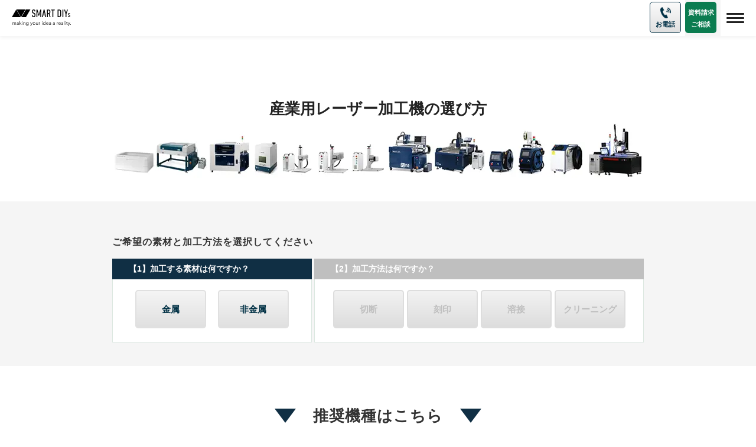

--- FILE ---
content_type: text/html
request_url: https://www.smartdiys.com/choice/
body_size: 9257
content:
<!DOCTYPE html>
<html lang="ja">

<head>
  <meta charset="UTF-8">
  <meta http-equiv="X-UA-Compatible" content="IE=edge">
  <meta name="viewport" content="width=device-width, initial-scale=1.0">
  <meta name="description"
    content="加工する素材とその加工を方法を選択するだけで、適切な加工機をご紹介します。">

  <title>産業用レーザー加工機の選び方</title>

  <!-- Facebook and Twitter integration -->
  <meta property="og:type" content="website" />
  <meta property="og:title" content="産業用レーザー加工機の選び方">
  <meta property="og:image" content="https://www.smartdiys.com/choice/img/EL_1_16-9.jpg">
  <meta property="og:url" content="https://www.smartdiys.com/choice/">
  <meta property="og:site_name" content="smartDIYs">
  <meta property="og:description"
    content="加工する素材とその加工を方法を選択するだけで、適切な加工機をご紹介します。">
  <meta name="twitter:title" content="産業用レーザー加工機の選び方">
  <meta name="twitter:image" content="https://www.smartdiys.com/etcher-laser/img/EL_1_16-9.jpg">
  <meta name="twitter:url" content="https://www.smartdiys.com/choice/">
  <meta name="twitter:card" content="summary_large_image">
  <meta name="twitter:site" content="@smartDIYs" />

  <!-- canonical -->
  <link rel="canonical" href="https://www.smartdiys.com/choice/">

  <!-- alternate -->
  <link rel="alternate" hreflang="ja" href="https://www.smartdiys.com/choice/" />

  <!-- favicon -->
  <link rel="icon" href="/favicon.ico">

  <!-- font-awesome -->
  <link rel="stylesheet" href="https://maxcdn.bootstrapcdn.com/font-awesome/4.3.0/css/font-awesome.min.css">

  <!-- Bootstrap core CSS -->
  <link href="https://www.smartdiys.com/assets/css/bootstrap.min.css" rel="stylesheet">

  <!-- Animation -->
  <link rel="stylesheet" href="https://cdnjs.cloudflare.com/ajax/libs/animate.css/3.5.1/animate.min.css">
  <!-- common -->
  <link href="/assets/css/style.css?251110" rel="stylesheet">

  <!-- Custom styles -->
  <link href="common/css/style.css?241224" rel="stylesheet">


  <!-- HTML5 shim and Respond.js for IE8 support of HTML5 elements and media queries -->
  <!--[if lt IE 9]>
<script src="https://oss.maxcdn.com/html5shiv/3.7.2/html5shiv.min.js"></script>
<script src="https://oss.maxcdn.com/respond/1.4.2/respond.min.js"></script>
<![endif]-->

<!-- Google Tag Manager -->
<script>
  (function(w, d, s, l, i) {
    w[l] = w[l] || [];
    w[l].push({
      'gtm.start': new Date().getTime(),
      event: 'gtm.js'
    });
    var f = d.getElementsByTagName(s)[0],
      j = d.createElement(s),
      dl = l != 'dataLayer' ? '&l=' + l : '';
    j.async = true;
    j.src =
      'https://www.googletagmanager.com/gtm.js?id=' + i + dl;
    f.parentNode.insertBefore(j, f);
  })(window, document, 'script', 'dataLayer', 'GTM-PT75PK9');
</script>
<!-- End Google Tag Manager -->

</head>

<body>
<!-- Google Tag Manager (noscript) -->
<noscript><iframe src="https://www.googletagmanager.com/ns.html?id=GTM-PT75PK9" height="0" width="0" style="display:none;visibility:hidden"></iframe></noscript>
<!-- End Google Tag Manager (noscript) -->

  <header id="hero">
      <nav class="navbar navbar-default navbar-fixed-top">
        <div class="container-flud">
          <div class="navbar-header">
            <button
              type="button"
              class="navbar-toggle collapsed"
              data-toggle="collapse"
              data-target="#navbar"
              aria-expanded="false"
              aria-controls="navbar"
            >
              <span class="sr-only">Toggle navigation</span>
              <span class="icon-bar"></span>
              <span class="icon-bar"></span>
              <span class="icon-bar"></span>
            </button>
            <a class="navbar-brand" href="/"
              ><img
                src="https://www.smartdiys.com/assets/img/logo-b.svg"
                alt="smartDIYs logo"
            /></a>
            <ul class="nav navbar-nav navbar-right sp_btn">
              <li class="tel nav-btn">
                <a
                  href="tel:050-5527-0894"
                  onclick="yahoo_report_conversion('tel:050-5527-0894')"
                >
                  <div>
                    <img
                      src="/assets/img/nav-tel.webp"
                    />
                    お電話
                  </div>
                </a>
              </li>
              <li class="contact nav-btn">
                <a href="/contact/"> 資料請求<br />ご相談 </a>
              </li>
            </ul>
          </div>
          <div id="navbar" class="navbar-collapse collapse">
            <ul class="nav navbar-nav navbar-global nav-pc">
              <li><a href="/">トップ</a></li>
              <li class="dropdown">
                <a href="#" class="dropdown-toggle" data-toggle="dropdown"
                  >製品 <span class="caret"></span
                ></a>
                <div class="dropdown-menu product-menu02" role="menu">
                  <ul class="nav-product-list">
                    <li>
                      <div
                        class="nav-product-heading co2-laser"
                        data-target="co2-laser"
                      >
                        <a href="/co2-laser/">CO2レーザー加工機</a>
                      </div>
                    </li>
                    <li>
                      <div
                        class="nav-product-heading laser-marker"
                        data-target="laser-marker"
                      >
                        <a href="/laser-marker/">レーザーマーカー</a>
                      </div>
                    </li>
                    <li>
                      <div
                        class="nav-product-heading laser-welding"
                        data-target="laser-welding"
                      >
                        <a href="/laser-welding/">レーザー溶接機</a>
                      </div>
                    </li>
                    <li>
                      <div
                        class="nav-product-heading sheet-metal"
                        data-target="sheet-metal"
                      >
                        <a href="/sheet-metal/">金属切断機</a>
                      </div>
                    </li>
                    <li>
                      <div
                        class="nav-product-heading laser-cleaner"
                        data-target="laser-cleaner"
                      >
                        <a href="/laser-cleaner/">レーザークリーナー</a>
                      </div>
                    </li>
                    <li>
                      <div
                        class="nav-product-heading laser-safety"
                        data-target="laser-safety"
                      >
                        <a href="/laser-safety/">レーザー保護具・安全対策</a>
                      </div>
                    </li>
                    <li>
                      <div class="nav-product-heading">
                        <a href="/products/">製品一覧を見る</a>
                      </div>
                    </li>
                  </ul>
                  <div class="nav-product-area">
                    <div class="nav-product-area-list co2-laser">
                      <div class="nav-product-list__item">
                        <a class="flex" href="/etcher-laser-pro/">
                          <div class="bg-img elp"></div>
                          <div class="product-menu-text">Etcher Laser Pro</div>
                        </a>
                      </div>
                      <div class="nav-product-list__item">
                        <a class="flex" href="/lc950/">
                          <div class="bg-img lc"></div>
                          <div class="product-menu-text">LC950</div>
                        </a>
                      </div>
                      <div class="nav-product-list__item">
                        <a class="flex" href="/hl/">
                          <div class="bg-img hl"></div>
                          <div class="product-menu-text">
                            HL1050R <br class="pc" />HL650R
                            <br class="pc" />HL650
                          </div>
                        </a>
                      </div>
                    </div>
                    <div class="nav-product-area-list laser-marker">
                      <div class="nav-product-list__item">
                        <a class="flex" href="/lm110f/">
                          <div class="bg-img lmf"></div>
                          <div class="product-menu-text">
                            LM110F <br class="pc" />LM110M
                          </div>
                        </a>
                      </div>
                      <div class="nav-product-list__item">
                        <a class="flex" href="/lm110c/">
                          <div class="bg-img lmc"></div>
                          <div class="product-menu-text">LM110C</div>
                        </a>
                      </div>
                      <div class="nav-product-list__item">
                        <a class="flex" href="/lm140r/">
                          <div class="bg-img lmr"></div>
                          <div class="product-menu-text">LM140R</div>
                        </a>
                      </div>
                      <div class="nav-product-list__item">
                        <a class="flex" href="/lm110u/">
                          <div class="bg-img lmu"></div>
                          <div class="product-menu-text">LM110U</div>
                        </a>
                      </div>
                      <div class="nav-product-list__item">
                        <a class="flex" href="/lm110u3d/">
                          <div class="bg-img lmu3d"></div>
                          <div class="product-menu-text">LM110U 3D</div>
                        </a>
                      </div>
                    </div>
                    <div class="nav-product-area-list laser-welding">
                      <div class="nav-product-list__item">
                        <a class="flex" href="/slw700/">
                          <div class="bg-img slw700"></div>
                          <div class="product-menu-text">SLW700</div>
                        </a>
                      </div>
                      <div class="nav-product-list__item">
                        <a class="flex" href="/slw1500/">
                          <div class="bg-img slw1500"></div>
                          <div class="product-menu-text">SLW1500A</div>
                        </a>
                      </div>
                      <div class="nav-product-list__item">
                        <a class="flex" href="/slw2000/">
                          <div class="bg-img slw2000"></div>
                          <div class="product-menu-text">SLW2000</div>
                        </a>
                      </div>
                      <div class="nav-product-list__item">
                        <a class="flex" href="/multi-axis-laser-welding/">
                          <div class="bg-img multi-robot"></div>
                          <div class="product-menu-text">SLW-ROBOT</div>
                        </a>
                      </div>
                    </div>
                    <div class="nav-product-area-list sheet-metal">
                      <div class="nav-product-list__item">
                        <a class="flex" href="/flc1500/">
                          <div class="bg-img flc"></div>
                          <div class="product-menu-text">FLC1500</div>
                        </a>
                      </div>
                      <div class="nav-product-list__item">
                        <a class="flex" href="/pl950/">
                          <div class="bg-img pl"></div>
                          <div class="product-menu-text">PL950R</div>
                        </a>
                      </div>
                    </div>
                    <div class="nav-product-area-list laser-cleaner">
                      <div class="nav-product-list__item">
                        <a class="flex" href="/scl200/">
                          <div class="bg-img scl200"></div>
                          <div class="product-menu-text">SCL200</div>
                        </a>
                      </div>
                      <div class="nav-product-list__item">
                        <a class="flex" href="/scl800cw/">
                          <div class="bg-img scl800cw"></div>
                          <div class="product-menu-text">SCL800CW</div>
                        </a>
                      </div>
                      <div class="nav-product-list__item">
                        <a class="flex" href="/scl2000cw/">
                          <div class="bg-img scl2000cw"></div>
                          <div class="product-menu-text">SCL2000CW</div>
                        </a>
                      </div>
                    </div>
                    <div class="nav-product-area-list laser-safety">
                      <div class="nav-product-list__item">
                        <a class="flex" href="/laser-safety/glasses-mask/">
                          <div class="bg-img glasses-mask"></div>
                          <div class="product-menu-text">
                            メガネ / 溶接面 / パネル
                          </div>
                        </a>
                      </div>
                      <div class="nav-product-list__item">
                        <a class="flex" href="/laser-safety/partition/">
                          <div class="bg-img partition"></div>
                          <div class="product-menu-text">
                            パーテーション / カーテン / カバー
                          </div>
                        </a>
                      </div>
                      <div class="nav-product-list__item">
                        <a class="flex" href="/laser-safety/education/">
                          <div class="bg-img education"></div>
                          <div class="product-menu-text">
                            安全衛生教育 / レーザー標識シール
                          </div>
                        </a>
                      </div>
                    </div>
                  </div>
                </div>
              </li>
              <li><a href="/experience/">無料体験</a></li>
              <li class="dropdown">
                <a href="#" class="dropdown-toggle" data-toggle="dropdown"
                  >ご購入ガイド <span class="caret"></span
                ></a>
                <ul class="dropdown-menu flex product-menu" role="menu">
                  <li class="nav-product nav-product--three">
                    <div class="nav-product-heading">
                      <a href="/support/">購入の流れ</a>
                    </div>
                    <div class="nav-product-heading">
                      <a href="/support/#after-support">アフターサポート</a>
                    </div>
                    <div class="nav-product-heading">
                      <a href="/experience/">お試し加工・製品体験</a>
                    </div>
                    <div class="nav-product-heading">
                      <a href="/choice/">レーザー加工機の選び方</a>
                    </div>
                  </li>
                  <li class="nav-product nav-product--three">
                    <div class="nav-product-heading">
                      <a href="/support/#support-qa">よくある質問</a>
                    </div>
                    <div class="nav-product-list">
                      <div class="nav-product-list__item02">
                        <a class="flex" href="/support/qa-product/">
                          <img
                            class="icon"
                            src="/assets/img/header-icon01.webp"
                            alt="各製品について"
                          />
                          <div class="product-menu-text">各製品について</div>
                        </a>
                      </div>
                      <div class="nav-product-list__item02">
                        <a class="flex" href="/support/qa-software/">
                          <img
                            class="icon"
                            src="/assets/img/header-icon02.webp"
                            alt="ソフトウェアについて"
                          />
                          <div class="product-menu-text">
                            ソフトウェアについて
                          </div>
                        </a>
                      </div>
                      <div class="nav-product-list__item02">
                        <a class="flex" href="/support/qa-order/">
                          <img
                            class="icon"
                            src="/assets/img/header-icon03.webp"
                            alt="購入・サポートについて"
                          />
                          <div class="product-menu-text">
                            購入・サポートについて
                          </div>
                        </a>
                      </div>
                    </div>
                  </li>
                  <li class="nav-product nav-product--three">
                    <div class="nav-product-heading">
                      <a href="/support/#support-sozai">加工可能な素材例</a>
                    </div>
                    <div class="nav-product-list nav-product-list02">
                      <div class="nav-product-list__item03">
                        <a class="flex" href="/support/material-wood/">
                          <img
                            class="icon"
                            src="/assets/img/header-icon04.webp"
                            alt="木材"
                          />
                          <div class="product-menu-text">木材</div>
                        </a>
                      </div>
                      <div class="nav-product-list__item03">
                        <a class="flex" href="/support/material-paper/">
                          <img
                            class="icon"
                            src="/assets/img/header-icon05.webp"
                            alt="紙素材"
                          />
                          <div class="product-menu-text">紙素材</div>
                        </a>
                      </div>
                      <div class="nav-product-list__item03">
                        <a class="flex" href="/support/material-resin/">
                          <img
                            class="icon"
                            src="/assets/img/header-icon06.webp"
                            alt="樹脂"
                          />
                          <div class="product-menu-text">樹脂</div>
                        </a>
                      </div>
                      <div class="nav-product-list__item03">
                        <a class="flex" href="/support/material-metal/">
                          <img
                            class="icon"
                            src="/assets/img/header-icon07.webp"
                            alt="金属"
                          />
                          <div class="product-menu-text">金属</div>
                        </a>
                      </div>
                      <div class="nav-product-list__item03">
                        <a class="flex" href="/support/material-fiber/">
                          <img
                            class="icon"
                            src="/assets/img/header-icon08.webp"
                            alt="繊維・皮革"
                          />
                          <div class="product-menu-text">繊維・皮革</div>
                        </a>
                      </div>
                      <div class="nav-product-list__item03">
                        <a class="flex" href="/support/material-others/">
                          <img
                            class="icon"
                            src="/assets/img/header-icon09.webp"
                            alt="その他"
                          />
                          <div class="product-menu-text">その他</div>
                        </a>
                      </div>
                    </div>
                  </li>
                </ul>
              </li>
              <li><a href="/support/product/">製品サポート</a></li>
              <li class="dropdown">
                <a href="#" class="dropdown-toggle" data-toggle="dropdown"
                  >会社情報 <span class="caret"></span
                ></a>
                <ul class="dropdown-menu flex product-menu" role="menu">
                  <li class="nav-product nav-product--four">
                    <div class="nav-product-heading">
                      <a href="/about-smartdiys/">smartDIYsとは</a>
                    </div>
                  </li>
                  <li class="nav-product nav-product--four">
                    <div class="nav-product-heading">
                      <a href="/strengths/">smartDIYsの強み</a>
                    </div>
                  </li>
                  <li class="nav-product nav-product--four">
                    <div class="nav-product-heading">
                      <a href="/about/">会社概要</a>
                    </div>
                  </li>
                  <li class="nav-product nav-product--four">
                    <div class="nav-product-heading">
                      <a href="/recruit/">採用情報</a>
                    </div>
                  </li>
                  <li class="nav-product nav-product--four">
                    <div class="nav-product-heading">
                      <a href="/blog/" target="_blank">読み物</a>
                    </div>
                  </li>
                </ul>
              </li>
              <li><a href="https://store.smartdiys.com/">ショップ</a></li>
            </ul>

            <ul class="nav navbar-nav navbar-global nav-sp">
              <li><a href="/">トップ</a></li>
              <li class="dropdown">
                <a href="#" class="dropdown-toggle" data-toggle="dropdown"
                  >製品 <span class="caret"></span
                ></a>
                <ul class="dropdown-menu flex product-menu" role="menu">
                  <li class="nav-product nav-product--two">
                    <div class="nav-product-heading">
                      <a href="/co2-laser/">CO2レーザー加工機</a>
                    </div>
                    <div class="nav-product-list flex">
                      <div class="nav-product-list__item">
                        <a class="flex" href="/etcher-laser-pro/">
                          <div class="bg-img elp"></div>
                          <div class="product-menu-text">Etcher Laser Pro</div>
                        </a>
                      </div>
                      <div class="nav-product-list__item">
                        <a class="flex" href="/lc950/">
                          <div class="bg-img lc"></div>
                          <div class="product-menu-text">LC950</div>
                        </a>
                      </div>
                      <div class="nav-product-list__item">
                        <a class="flex" href="/hl/">
                          <div class="bg-img hl"></div>
                          <div class="product-menu-text">
                            HL1050R <br class="pc" />HL650R
                            <br class="pc" />HL650
                          </div>
                        </a>
                      </div>
                    </div>
                  </li>

                  <li class="nav-product nav-product--two">
                    <div class="nav-product-heading">
                      <a href="/laser-marker/">レーザーマーカー</a>
                    </div>
                    <div class="nav-product-list flex">
                      <div class="nav-product-list__item">
                        <a class="flex" href="/lm110f/">
                          <div class="bg-img lmf"></div>
                          <div class="product-menu-text">
                            LM110F <br class="pc" />LM110M
                          </div>
                        </a>
                      </div>
                      <div class="nav-product-list__item">
                        <a class="flex" href="/lm110c/">
                          <div class="bg-img lmc"></div>
                          <div class="product-menu-text">LM110C</div>
                        </a>
                      </div>
                      <div class="nav-product-list__item">
                        <a class="flex" href="/lm140r/">
                          <div class="bg-img lmr"></div>
                          <div class="product-menu-text">LM140R</div>
                        </a>
                      </div>
                      <div class="nav-product-list__item">
                        <a class="flex" href="/lm110u/">
                          <div class="bg-img lmu"></div>
                          <div class="product-menu-text">LM110U</div>
                        </a>
                      </div>
                      <div class="nav-product-list__item">
                        <a class="flex" href="/lm110u3d/">
                          <div class="bg-img lmu3d"></div>
                          <div class="product-menu-text">LM110U 3D</div>
                        </a>
                      </div>
                    </div>
                  </li>

                  <li class="nav-product nav-product--two">
                    <div class="nav-product-heading">
                      <a href="/laser-welding/">レーザー溶接機</a>
                    </div>
                    <div class="nav-product-list flex">
                      <div class="nav-product-list__item">
                        <a class="flex" href="/slw700/">
                          <div class="bg-img slw700"></div>
                          <div class="product-menu-text">SLW700</div>
                        </a>
                      </div>
                      <div class="nav-product-list__item">
                        <a class="flex" href="/slw1500/">
                          <div class="bg-img slw1500"></div>
                          <div class="product-menu-text">SLW1500A</div>
                        </a>
                      </div>
                      <div class="nav-product-list__item">
                        <a class="flex" href="/slw2000/">
                          <div class="bg-img slw2000"></div>
                          <div class="product-menu-text">SLW2000</div>
                        </a>
                      </div>
                      <div class="nav-product-list__item">
                        <a class="flex" href="/multi-axis-laser-welding/">
                          <div class="bg-img multi-robot"></div>
                          <div class="product-menu-text">SLW-ROBOT</div>
                        </a>
                      </div>
                    </div>
                  </li>

                  <li class="nav-product nav-product--two">
                    <div class="nav-product-heading">
                      <a href="/sheet-metal/">金属切断機</a>
                    </div>
                    <div class="nav-product-list flex">
                      <div class="nav-product-list__item">
                        <a class="flex" href="/flc1500/">
                          <div class="bg-img flc"></div>
                          <div class="product-menu-text">FLC1500</div>
                        </a>
                      </div>
                      <div class="nav-product-list__item">
                        <a class="flex" href="/pl950/">
                          <div class="bg-img pl"></div>
                          <div class="product-menu-text">PL950R</div>
                        </a>
                      </div>
                    </div>
                  </li>

                  <li class="nav-product nav-product--two">
                    <div class="nav-product-heading">
                      <a href="/laser-cleaner/">レーザークリーナー</a>
                    </div>
                    <div class="nav-product-list flex">
                      <div class="nav-product-list__item">
                        <a class="flex" href="/scl200/">
                          <div class="bg-img scl200"></div>
                          <div class="product-menu-text">SCL200</div>
                        </a>
                      </div>
                      <div class="nav-product-list__item">
                        <a class="flex" href="/scl800cw/">
                          <div class="bg-img scl800cw"></div>
                          <div class="product-menu-text">SCL800CW</div>
                        </a>
                      </div>
                      <div class="nav-product-list__item">
                        <a class="flex" href="/scl2000cw/">
                          <div class="bg-img scl2000cw"></div>
                          <div class="product-menu-text">SCL2000CW</div>
                        </a>
                      </div>
                    </div>
                  </li>
                  <li class="nav-product nav-product--two">
                    <div class="nav-product-heading">
                      <a href="/laser-safety/">レーザー保護具・安全対策</a>
                    </div>
                    <div class="nav-product-list flex">
                      <div class="nav-product-list__item">
                        <a class="flex" href="/laser-safety/glasses-mask/">
                          <div class="bg-img glasses-mask"></div>
                          <div class="product-menu-text">
                            メガネ / 溶接面 / パネル
                          </div>
                        </a>
                      </div>
                      <div class="nav-product-list__item">
                        <a class="flex" href="/laser-safety/partition/">
                          <div class="bg-img partition"></div>
                          <div class="product-menu-text">
                            パーテーション / カーテン / カバー
                          </div>
                        </a>
                      </div>
                      <div class="nav-product-list__item">
                        <a class="flex" href="/laser-safety/education/">
                          <div class="bg-img education"></div>
                          <div class="product-menu-text">
                            安全衛生教育 / レーザー標識シール
                          </div>
                        </a>
                      </div>
                    </div>
                  </li>
                  <li class="nav-product nav-product--two">
                    <div class="nav-product-heading">
                      <a href="/products/">製品一覧を見る</a>
                    </div>
                  </li>
                </ul>
              </li>
              <li><a href="/experience/">無料体験</a></li>
              <li class="dropdown">
                <a href="#" class="dropdown-toggle" data-toggle="dropdown"
                  >ご購入ガイド <span class="caret"></span
                ></a>
                <ul class="dropdown-menu flex product-menu" role="menu">
                  <li class="nav-product nav-product--three">
                    <div class="nav-product-heading">
                      <a href="/support/">購入の流れ</a>
                    </div>
                    <div class="nav-product-heading">
                      <a href="/support/#after-support">アフターサポート</a>
                    </div>
                    <div class="nav-product-heading">
                      <a href="/experience/">お試し加工・製品体験</a>
                    </div>
                    <div class="nav-product-heading">
                      <a href="/choice/">レーザー加工機の選び方</a>
                    </div>
                  </li>
                  <li class="nav-product nav-product--three">
                    <div class="nav-product-heading">
                      <a href="/support/#support-qa">よくある質問</a>
                    </div>
                    <div class="nav-product-list">
                      <div class="nav-product-list__item02">
                        <a class="flex" href="/support/qa-product/">
                          <img
                            class="icon"
                            src="/assets/img/header-icon01.webp"
                            alt="各製品について"
                          />
                          <div class="product-menu-text">各製品について</div>
                        </a>
                      </div>
                      <div class="nav-product-list__item02">
                        <a class="flex" href="/support/qa-software/">
                          <img
                            class="icon"
                            src="/assets/img/header-icon02.webp"
                            alt="ソフトウェアについて"
                          />
                          <div class="product-menu-text">
                            ソフトウェアについて
                          </div>
                        </a>
                      </div>
                      <div class="nav-product-list__item02">
                        <a class="flex" href="/support/qa-order/">
                          <img
                            class="icon"
                            src="/assets/img/header-icon03.webp"
                            alt="購入・サポートについて"
                          />
                          <div class="product-menu-text">
                            購入・サポートについて
                          </div>
                        </a>
                      </div>
                    </div>
                  </li>
                  <li class="nav-product nav-product--three">
                    <div class="nav-product-heading">
                      <a href="/support/#support-sozai">加工可能な素材例</a>
                    </div>
                    <div class="nav-product-list nav-product-list02">
                      <div class="nav-product-list__item03">
                        <a class="flex" href="/support/material-wood/">
                          <img
                            class="icon"
                            src="/assets/img/header-icon04.webp"
                            alt="木材"
                          />
                          <div class="product-menu-text">木材</div>
                        </a>
                      </div>
                      <div class="nav-product-list__item03">
                        <a class="flex" href="/support/material-paper/">
                          <img
                            class="icon"
                            src="/assets/img/header-icon05.webp"
                            alt="紙素材"
                          />
                          <div class="product-menu-text">紙素材</div>
                        </a>
                      </div>
                      <div class="nav-product-list__item03">
                        <a class="flex" href="/support/material-resin/">
                          <img
                            class="icon"
                            src="/assets/img/header-icon06.webp"
                            alt="樹脂"
                          />
                          <div class="product-menu-text">樹脂</div>
                        </a>
                      </div>
                      <div class="nav-product-list__item03">
                        <a class="flex" href="/support/material-metal/">
                          <img
                            class="icon"
                            src="/assets/img/header-icon07.webp"
                            alt="金属"
                          />
                          <div class="product-menu-text">金属</div>
                        </a>
                      </div>
                      <div class="nav-product-list__item03">
                        <a class="flex" href="/support/material-fiber/">
                          <img
                            class="icon"
                            src="/assets/img/header-icon08.webp"
                            alt="繊維・皮革"
                          />
                          <div class="product-menu-text">繊維・皮革</div>
                        </a>
                      </div>
                      <div class="nav-product-list__item03">
                        <a class="flex" href="/support/material-others/">
                          <img
                            class="icon"
                            src="/assets/img/header-icon09.webp"
                            alt="その他"
                          />
                          <div class="product-menu-text">その他</div>
                        </a>
                      </div>
                    </div>
                  </li>
                </ul>
              </li>
              <li><a href="/support/product/">製品サポート</a></li>
              <li class="dropdown">
                <a href="#" class="dropdown-toggle" data-toggle="dropdown"
                  >会社情報 <span class="caret"></span
                ></a>
                <ul class="dropdown-menu flex product-menu" role="menu">
                  <li class="nav-product nav-product--four">
                    <div class="nav-product-heading">
                      <a href="/about-smartdiys/">smartDIYsとは</a>
                    </div>
                  </li>
                  <li class="nav-product nav-product--four">
                    <div class="nav-product-heading">
                      <a href="/strengths/">smartDIYsの強み</a>
                    </div>
                  </li>
                  <li class="nav-product nav-product--four">
                    <div class="nav-product-heading">
                      <a href="/about/">会社概要</a>
                    </div>
                  </li>
                  <li class="nav-product nav-product--four">
                    <div class="nav-product-heading">
                      <a href="/recruit/">採用情報</a>
                    </div>
                  </li>
                  <li class="nav-product nav-product--four">
                    <div class="nav-product-heading">
                      <a href="/blog/" target="_blank">読み物</a>
                    </div>
                  </li>
                </ul>
              </li>
              <li><a href="https://store.smartdiys.com/">ショップ</a></li>
            </ul>

            <ul class="nav navbar-nav navbar-right">
              <li class="tel nav-btn">
                <a href="#">
                  <img
                    src="/assets/img/nav-tel.webp"
                  />050-5527-0894<br />
                  <span>平日10-12時/13-17時(土日祝日は除く)</span>
                </a>
              </li>
              <li class="contact nav-btn">
                <a href="/contact/"> 資料請求<br />ご相談はこちら </a>
              </li>
            </ul>
          </div>
          <!--/.nav-collapse -->
      </div>
    </nav>

  </header>

  <main id="main">
    <section class="fv">
      <div class="l-inner">
        <h1>産業用レーザー加工機の選び方</h1>
        <picture>
          <source media="(max-width: 768px)" srcset="common/img/fv_sp.webp">
          <img src="common/img/fv.webp" alt="産業用レーザー加工機の選び方">
        </picture>
      </div>
    </section>

    <section class="selection">
      <div class="l-inner">
        <h2>ご希望の素材と加工方法を選択してください</h2>
        <div class="btn-wrap">
          <div class="btn-wrap__item no1">
            <h3>【1】加工する素材は何ですか？</h3>
            <div class="radio-btns">
              <label><input type="radio" name="q1" value="1" class="q1-1">金属</label>
              <label><input type="radio" name="q1" value="2" class="q1-2">非金属</label>
            </div>
          </div>
          <div class="btn-wrap__item no2 disable">
            <h3>【2】加工方法は何ですか？</h3>
            <div class="radio-btns">
              <label><input type="radio" name="q2" value="3" class="q2-1">切断</label>
              <label><input type="radio" name="q2" value="4" class="q2-2">刻印</label>
              <label><input type="radio" name="q2" value="5" class="q2-3">溶接</label>
              <label><input type="radio" name="q2" value="6" class="q2-4">クリーニング</label>
            </div>
          </div>
        </div>
      </div>
    </section>

    <section class="model-area">
      <div class="l-inner">
        <h2>推奨機種はこちら</h2>
        <div class="model default active">
          <div class="link-area default active">
            上記から素材と加工方法を選択して下さい
          </div>
        </div>

        <div class="model p-1">
          <div class="link-area">
            <a href="#cnc">
              <div class="image"><img src="common/img/cnc_btn.webp"></div>
              <div class="name">CNCプラズマカッター<span>PL950R</span></div>
            </a>
            <a href="#flc">
              <div class="image"><img src="common/img/flc_btn.webp"></div>
              <div class="name">ファイバーレーザー<br>切断機<span>FLC1500</span></div>
            </a>
          </div>
          <div class="model__item" id="cnc">
            <div class="head">
              <h3>CNCプラズマカッター</h3>
              <div class="processing">
                <span>金属</span>
                <span>切断</span>
              </div>
            </div>
            <div class="contents">
              <div class="upper">
                <div class="text">
                  <div class="logo"><img src="common/img/cnc_logo.webp"></div>
                  <p>金属を切断するのに最適なCNCプラズマカッターPL950Rは、高い安定性と精度で金属の加工を行えます。出力電源：45A、75A</p>
                </div>
                <div class="image">
                  <img src="common/img/cnc_01.webp">
                </div>
              </div>
              <div class="example">
                <h4>加工例</h4>
                <div class="example-contents">
                  <div class="example-contents__item">
                    <img src="common/img/cnc_02.jpg">
                    <p>看板</p>
                  </div>
                  <div class="example-contents__item">
                    <img src="common/img/cnc_03.jpg">
                    <p>バイク</p>
                  </div>
                  <div class="example-contents__item">
                    <img src="common/img/cnc_04.jpg">
                    <p>スケートボード</p>
                  </div>
                </div>
              </div>
              <div class="form">
                <div class="form__head">トーチ高さ自動制御が標準搭載！詳しくはこちら</div>
                <div class="form__contents">
                  <div class="form__contents-image"><img src="common/img/cnc_01.webp"></div>
                  <div class="form__contents-btn"><a href="/pl950/" target="_blank">PL950R製品ページを見る</a></div>
                </div>
              </div>
            </div>
          </div>
          <div class="model__item" id="flc">
            <div class="head">
              <h3>ファイバーレーザー切断機</h3>
              <div class="processing">
                <span>金属</span>
                <span>切断</span>
              </div>
            </div>
            <div class="contents">
              <div class="upper">
                <div class="text">
                  <div class="logo"><img src="common/img/flc_logo.webp"></div>
                  <p>これまでにない価格設定で導入コストを大幅に削減でき、コンパクトな設計により省スペースでの運用が可能な金属用レーザー切断機です。</p>
                </div>
                <div class="image">
                  <img src="common/img/flc_01.webp">
                </div>
              </div>
              <div class="example">
                <h4>加工例</h4>
                <div class="example-contents">
                  <div class="example-contents__item">
                    <img src="common/img/flc_02.webp">
                    <p>鉄 10mm</p>
                  </div>
                  <div class="example-contents__item">
                    <img src="common/img/flc_03.webp">
                    <p>ステンレス 4.5mm</p>
                  </div>
                  <div class="example-contents__item">
                    <img src="common/img/flc_04.webp">
                    <p>アルミ 2mm</p>
                  </div>
                </div>
              </div>
              <div class="form">
                <div class="form__head">金属用レーザー切断機なのにコンパクト！詳しくはこちら</div>
                <div class="form__contents">
                  <div class="form__contents-image"><img src="common/img/flc_01.webp"></div>
                  <div class="form__contents-btn"><a href="/flc1500/" target="_blank">FLW1500製品ページを見る</a></div>
                </div>
              </div>
            </div>
          </div>

        </div>

        <div class="model p-2">
          <div class="link-area two">
            <a href="#fb01">
              <div class="image"><img src="common/img/fb01_btn.jpg"></div>
              <div class="name">FBレーザー<br class="sp">マーカー<span>LM110F/M, LM110C</span></div>
            </a>
            <a href="#fb02">
              <div class="image"><img src="common/img/fb02_btn.jpg"></div>
              <div class="name">UVレーザー<br class="sp">マーカー<span>LM110U</span></div>
            </a>
          </div>
          <div class="model__item" id="fb01">
            <div class="head">
              <h3>FBレーザーマーカー</h3>
              <div class="processing">
                <span>金属</span>
                <span>刻印</span>
              </div>
            </div>
            <div class="contents">
              <div class="upper">
                <div class="text">
                  <div class="logo"><img src="common/img/fb01_logo.png"></div>
                  <p>金属の刻印に最適なファイバーレーザーマーカーです。またLM110Cはレーザー発振器と加工エリアを選択することが可能です。</p>
                </div>
                <div class="image">
                  <img src="common/img/fb01_01.jpg">
                </div>
              </div>
              <div class="example">
                <h4>加工例</h4>
                <div class="example-contents">
                  <div class="example-contents__item">
                    <img src="common/img/fb01_02.jpg">
                    <p>工業製品部品のロット番号</p>
                  </div>
                  <div class="example-contents__item">
                    <img src="common/img/fb01_03.jpg">
                    <p>カラーマーキング</p>
                  </div>
                  <div class="example-contents__item">
                    <img src="common/img/fb01_04.jpg">
                    <p>リングの刻印</p>
                  </div>
                </div>
              </div>
              <div class="form flex">
                <div class="form__outer">
                  <div class="form__head">安全カバー付き</div>
                  <div class="form__contents">
                    <div class="form__contents-image"><img src="common/img/fb01_01_fm.jpg"></div>
                    <div class="form__contents-btn"><a href="/lm110f/" target="_blank">LM110F/M<br class="only-pc">製品ページを見る</a></div>
                  </div>
                </div>
                <div class="form__outer">
                  <div class="form__head">回転軸等のカスタマイズ対応</div>
                  <div class="form__contents">
                    <div class="form__contents-image"><img src="common/img/fb01_01_c.jpg"></div>
                    <div class="form__contents-btn"><a href="/lm110c/" target="_blank">LM110C<br class="only-pc">製品ページを見る</a></div>
                  </div>
                </div>
              </div>
            </div>
          </div>
          <div class="model__item" id="fb02">
            <div class="head">
              <h3>UVレーザーマーカー</h3>
              <div class="processing">
                <span>金属</span>
                <span>刻印</span>
              </div>
            </div>
            <div class="contents">
              <div class="upper">
                <div class="text">
                  <div class="logo"><img src="common/img/fb02_logo.png"></div>
                  <p>LM110UはUVレーザー搭載のため金属の他にも、樹脂やガラス等幅広い素材に高性能な加工ができます。</p>
                </div>
                <div class="image">
                  <img src="common/img/fb02_01.jpg">
                </div>
              </div>
              <div class="example">
                <h4>加工例</h4>
                <div class="example-contents">
                  <div class="example-contents__item">
                    <img src="common/img/fb02_02.jpg">
                    <p>金属部品</p>
                  </div>
                  <div class="example-contents__item">
                    <img src="common/img/fb02_03.jpg">
                    <p>工具のカスタマイズ</p>
                  </div>
                  <div class="example-contents__item">
                    <img src="common/img/fb02_04.jpg">
                    <p>化粧品の名入れ・メッセージ</p>
                  </div>
                </div>
              </div>
              <div class="form">
                <div class="form__head">ガラスにも刻印可能！詳しくはこちら</div>
                <div class="form__contents">
                  <div class="form__contents-image"><img src="common/img/fb02_01.jpg"></div>
                  <div class="form__contents-btn"><a href="/lm110u/" target="_blank">LM110U製品ページを見る</a></div>
                </div>
              </div>
            </div>
          </div>

        </div>

        <div class="model p-3">
          <div class="link-area">
            <a href="#lz">
              <div class="image"><img src="common/img/lz_btn.webp"></div>
              <div class="name">レーザー溶接機<span>SLW700, SLW1500A, SLW2000</span></div>
            </a>
            <a href="#lzr">
              <div class="image"><img src="common/img/lzr_btn.webp"></div>
              <div class="name">ファイバーレーザー<br>溶接ロボット<span>SLW-ROBOT</span></div>
            </a>
          </div>
          <div class="model__item" id="lz">
            <div class="head">
              <h3>レーザー溶接機</h3>
              <div class="processing">
                <span>金属</span>
                <span>溶接</span>
              </div>
            </div>
            <div class="contents">
              <div class="upper">
                <div class="text">
                  <div class="logo"><img src="common/img/lz_logo.webp"></div>
                  <p>SLW700/1500A/2000はファイバーレーザーを搭載したハンドトーチ型の溶接機です。初めてでも作業を手助けする様々な機能を備えています。異材溶接にも対応。</p>
                </div>
                <div class="image">
                  <img src="common/img/lz_01.webp">
                </div>
              </div>
              <div class="example">
                <h4>加工例</h4>
                <div class="example-contents">
                  <div class="example-contents__item">
                    <img src="common/img/lz_02.webp">
                    <p>アルミ 0.3mm（SLW700）</p>
                  </div>
                  <div class="example-contents__item">
                    <img src="common/img/lz_03.webp">
                    <p>鉄 2.3mm（SLW1500A）</p>
                  </div>
                  <div class="example-contents__item">
                    <img src="common/img/lz_04.webp">
                    <p>ステンレス 3mm（SLW2000、デュアルワイヤーフィーダー使用）</p>
                  </div>
                </div>
              </div>
              <div class="form flex">
                <div class="form__outer">
                  <div class="form__head">コンパクトなレーザー溶接機</div>
                  <div class="form__contents">
                    <div class="form__contents-image"><img src="common/img/lz_01_700.webp"></div>
                    <div class="form__contents-btn"><a href="/slw700/" target="_blank">SLW700<br class="only-pc">製品ページを見る</a></div>
                  </div>
                </div>
                <div class="form__outer">
                  <div class="form__head">薄板の溶接が高品質</div>
                  <div class="form__contents">
                    <div class="form__contents-image"><img src="common/img/lz_01_1500A.webp"></div>
                    <div class="form__contents-btn"><a href="/slw1500/" target="_blank">SLW1500A<br class="only-pc">製品ページを見る</a></div>
                  </div>
                </div>
                <div class="form__outer">
                  <div class="form__head">より深い溶け込みが可能</div>
                  <div class="form__contents">
                    <div class="form__contents-image"><img src="common/img/lz_01_2000.webp"></div>
                    <div class="form__contents-btn"><a href="/slw2000/" target="_blank">SLW2000<br class="only-pc">製品ページを見る</a></div>
                  </div>
                </div>
              </div>
            </div>
          </div>
          <div class="model__item" id="lzr">
            <div class="head">
              <h3>ファイバーレーザー溶接ロボット</h3>
              <div class="processing">
                <span>金属</span>
                <span>溶接</span>
              </div>
            </div>
            <div class="contents">
              <div class="upper">
                <div class="text">
                  <div class="logo"><img src="common/img/lzr_logo.webp"></div>
                  <p>SLW-ROBOTは高速・高品質な溶接を実現し、導入コストを大幅に削減することが可能な溶接専用ロボットです。
                  </p>
                </div>
                <div class="image">
                  <img src="common/img/lzr_01.webp">
                </div>
              </div>
              <div class="example">
                <h4>加工例</h4>
                <div class="example-contents">
                  <div class="example-contents__item">
                    <img src="common/img/lzr_02.webp">
                    <p>鉄</p>
                  </div>
                  <div class="example-contents__item">
                    <img src="common/img/lzr_03.webp">
                    <p>ステンレス 1mm</p>
                  </div>
                  <div class="example-contents__item">
                    <img src="common/img/lzr_04.webp">
                    <p>アルミ 1mm</p>
                  </div>
                </div>
              </div>
              <div class="form">
                <div class="form__head">複雑な形状でも溶接可能！詳しくはこちら</div>
                <div class="form__contents">
                  <div class="form__contents-image"><img src="common/img/lzr_01.webp"></div>
                  <div class="form__contents-btn"><a href="/multi-axis-laser-welding/" target="_blank">SLW-ROBOT製品ページを見る</a></div>
                </div>
              </div>
            </div>
          </div>

        </div>

        <div class="model p-6">
          <div class="link-area">
            <a href="#scl">
              <div class="image"><img src="common/img/lz_btn.webp"></div>
              <div class="name">レーザークリーナー<span>SCL200, SCL800CW, SCL2000CW</span></div>
            </a>
          </div>
          <div class="model__item" id="scl">
            <div class="head">
              <h3>レーザークリーナー</h3>
              <div class="processing">
                <span>金属</span>
                <span>クリーニング</span>
              </div>
            </div>
            <div class="contents">
              <div class="upper">
                <div class="text">
                  <div class="logo"><img src="common/img/lz_logo.webp"></div>
                  <p>SCL200/700CW/2000CWはレーザー光を使って金属やその他素材の表面の汚れや錆、塗装などを除去するレーザークリーナーです。非接触で精密な洗浄が可能で、環境に優しく素材を傷つけにくい特長があります。</p>
                </div>
                <div class="image">
                  <img src="common/img/lz_01.webp">
                </div>
              </div>
              <div class="example">
                <h4>加工例</h4>
                <div class="example-contents">
                  <div class="example-contents__item">
                    <img src="common/img/lz_02.webp">
                    <p>アルミ 0.3mm（SLW700）</p>
                  </div>
                  <div class="example-contents__item">
                    <img src="common/img/lz_03.webp">
                    <p>鉄 2.3mm（SLW1500A）</p>
                  </div>
                  <div class="example-contents__item">
                    <img src="common/img/lz_04.webp">
                    <p>ステンレス 3mm（SLW2000、デュアルワイヤーフィーダー使用）</p>
                  </div>
                </div>
              </div>
              <div class="form flex">
                <div class="form__outer">
                  <div class="form__head">短時間照射で熱影響が少ない</div>
                  <div class="form__contents">
                    <div class="form__contents-image"><img src="common/img/scl_01_200.webp"></div>
                    <div class="form__contents-btn"><a href="/scl200/" target="_blank">SCL200<br class="only-pc">製品ページを見る</a></div>
                  </div>
                </div>
                <div class="form__outer">
                  <div class="form__head">厚い錆や塗膜に最適</div>
                  <div class="form__contents">
                    <div class="form__contents-image"><img src="common/img/scl_01_200.webp"></div>
                    <div class="form__contents-btn"><a href="/scl800cw/" target="_blank">SCL800CW<br class="only-pc">製品ページを見る</a></div>
                  </div>
                </div>
                <div class="form__outer">
                  <div class="form__head">高出力で広範囲を高速洗浄</div>
                  <div class="form__contents">
                    <div class="form__contents-image"><img src="common/img/scl_01_2000cw.webp"></div>
                    <div class="form__contents-btn"><a href="/scl2000cw/" target="_blank">SCL2000CW<br class="only-pc">製品ページを見る</a></div>
                  </div>
                </div>
              </div>
            </div>
          </div>

        </div>

        <div class="model p-4">
          <div class="link-area">
            <a href="#co">
              <div class="image"><img src="common/img/co_btn.webp"></div>
              <div class="name">CO2レーザー加工機<span>HLシリーズ, LC950, Etcher Laser Pro</span></div>
            </a>
          </div>
          <div class="model__item" id="co">
            <div class="head">
              <h3>CO2レーザー加工機</h3>
              <div class="processing">
                <span>非金属</span>
                <span>切断</span>
              </div>
            </div>
            <div class="contents">
              <div class="upper">
                <div class="text">
                  <div class="logo"><img src="common/img/co_logo.webp"></div>
                  <p>HL1050R・HL650R・HL650・LC950・Etcher Laser ProはCO2レーザーを搭載しています。それぞれの製品でカメラ機能等の便利な機能を搭載していたり、複数のオプションが用意されていたりと用途に合わせて適した機種を選択いただけます。</p>
                </div>
                <div class="image">
                  <img src="common/img/co_01.webp">
                </div>
              </div>
              <div class="example">
                <h4>加工例</h4>
                <div class="example-contents">
                  <div class="example-contents__item">
                    <img src="common/img/co_02.jpg">
                    <p>オリジナルランプシェード</p>
                  </div>
                  <div class="example-contents__item">
                    <img src="common/img/co_03.jpg">
                    <p>ロボット</p>
                  </div>
                  <div class="example-contents__item">
                    <img src="common/img/co_04.jpg">
                    <p>ウォッチバンド</p>
                  </div>
                </div>
              </div>
              <div class="form flex">
                <div class="form__outer">
                  <div class="form__head">高精度・安定した加工が可能</div>
                  <div class="form__contents">
                    <div class="form__contents-image"><img src="common/img/co_01_hl.webp"></div>
                    <div class="form__contents-btn"><a href="/hl/" target="_blank">HLシリーズ<br class="only-pc">製品ページを見る</a></div>
                  </div>
                </div>
                <div class="form__outer">
                  <div class="form__head">大型素材に対応</div>
                  <div class="form__contents">
                    <div class="form__contents-image"><img src="common/img/co_01_lp.jpg"></div>
                    <div class="form__contents-btn"><a href="/lc950/" target="_blank">LC950<br class="only-pc">製品ページを見る</a></div>
                  </div>
                </div>
                <div class="form__outer">
                  <div class="form__head">コンパクトな一体型</div>
                  <div class="form__contents">
                    <div class="form__contents-image"><img src="common/img/co_01_pro.jpg"></div>
                    <div class="form__contents-btn"><a href="/etcher-laser-pro/" target="_blank">Etcher Laser Pro<br class="only-pc">製品ページを見る</a></div>
                  </div>
                </div>
              </div>
            </div>
          </div>
        </div>

        <div class="model p-5">
          <div class="link-area two">
            <a href="#co2">
              <div class="image"><img src="common/img/co_btn.webp"></div>
              <div class="name">CO2レーザー<br class="sp">加工機<span>HL650R/650, <br>LC950, Etcher Laser Pro</span></div>
            </a>
            <a href="#fb03">
              <div class="image"><img src="common/img/fb01_btn.jpg"></div>
              <div class="name">FBレーザー<br class="sp">マーカー<span>LM110F/M, LM110C</span></div>
            </a>
            <a href="#lm140">
              <div class="image"><img src="common/img/lm140_btn.jpg"></div>
              <div class="name">CO2レーザー<br class="sp">マーカー<span>LM140R</span></div>
            </a>
            <a href="#lm110">
              <div class="image"><img src="common/img/lm110_btn.jpg"></div>
              <div class="name">UVレーザー<br class="sp">マーカー<span>LM110U</span></div>
            </a>
          </div>
          <div class="model__item" id="co2">
            <div class="head">
              <h3>CO2レーザー加工機</h3>
              <div class="processing">
                <span>非金属</span>
                <span>刻印</span>
              </div>
            </div>
            <div class="contents">
              <div class="upper">
                <div class="text">
                  <div class="logo"><img src="common/img/co_logo.webp"></div>
                  <p>HL1050R・HL650R・HL650・LC950・Etcher Laser ProはCO2レーザーを搭載しています。それぞれの製品でカメラ機能等の便利な機能を搭載していたり、複数のオプションが用意されていたりと用途に合わせて適した機種を選択いただけます。</p>
                </div>
                <div class="image">
                  <img src="common/img/co_01.webp">
                </div>
              </div>
              <div class="example">
                <h4>加工例</h4>
                <div class="example-contents">
                  <div class="example-contents__item">
                    <img src="common/img/co_05.jpg">
                    <p>木材製品のカスタマイズ</p>
                  </div>
                  <div class="example-contents__item">
                    <img src="common/img/co_06.jpg">
                    <p>コースターの刻印</p>
                  </div>
                  <div class="example-contents__item">
                    <img src="common/img/co_07.jpg">
                    <p>革製品のカスタマイズ</p>
                  </div>
                </div>
              </div>
              <div class="form flex">
                <div class="form__outer">
                  <div class="form__head">高精度・安定した加工が可能</div>
                  <div class="form__contents">
                    <div class="form__contents-image"><img src="common/img/co_01_hl.webp"></div>
                    <div class="form__contents-btn"><a href="/hl/" target="_blank">HLシリーズ<br class="only-pc">製品ページを見る</a></div>
                  </div>
                </div>
                <div class="form__outer">
                  <div class="form__head">高耐久でオプションも豊富</div>
                  <div class="form__contents">
                    <div class="form__contents-image"><img src="common/img/co_01_lp.jpg"></div>
                    <div class="form__contents-btn"><a href="/lc950/" target="_blank">LC950<br class="only-pc">製品ページを見る</a></div>
                  </div>
                </div>
                <div class="form__outer">
                  <div class="form__head">位置合わせ用カメラ搭載</div>
                  <div class="form__contents">
                    <div class="form__contents-image"><img src="common/img/co_01_pro.jpg"></div>
                    <div class="form__contents-btn"><a href="/etcher-laser-pro/" target="_blank">Etcher Laser Pro<br class="only-pc">製品ページを見る</a></div>
                  </div>
                </div>
              </div>
            </div>
          </div>
          <div class="model__item" id="fb03">
            <div class="head">
              <h3>FBレーザーマーカー</h3>
              <div class="processing">
                <span>非金属</span>
                <span>刻印</span>
              </div>
            </div>
            <div class="contents">
              <div class="upper">
                <div class="text">
                  <div class="logo"><img src="common/img/fb01_logo.png"></div>
                  <p>金属や樹脂の刻印に対応したファイバーレーザーマーカー。LM110Cはレーザー発振器と加工エリアを選択することが可能です。</p>
                </div>
                <div class="image">
                  <img src="common/img/fb01_01.jpg">
                </div>
              </div>
              <div class="example">
                <h4>加工例</h4>
                <div class="example-contents">
                  <div class="example-contents__item">
                    <img src="common/img/fb01_05.jpg">
                    <p>ABS樹脂ケースのマーキング</p>
                  </div>
                  <div class="example-contents__item">
                    <img src="common/img/fb01_06.jpg">
                    <p>写真のマーキング</p>
                  </div>
                  <div class="example-contents__item">
                    <img src="common/img/fb01_07.jpg">
                    <p>カメラレンズのロット番号</p>
                  </div>
                </div>
              </div>
              <div class="form flex">
                <div class="form__outer">
                  <div class="form__head">小型で省スペース</div>
                  <div class="form__contents">
                    <div class="form__contents-image"><img src="common/img/fb01_01_fm.jpg"></div>
                    <div class="form__contents-btn"><a href="/lm110f/" target="_blank">LM110F/M<br class="only-pc">製品ページを見る</a></div>
                  </div>
                </div>
                <div class="form__outer">
                  <div class="form__head">MOPA型にカスタム可</div>
                  <div class="form__contents">
                    <div class="form__contents-image"><img src="common/img/fb01_01_c.jpg"></div>
                    <div class="form__contents-btn"><a href="/lm110c/" target="_blank">LM110C<br class="only-pc">製品ページを見る</a></div>
                  </div>
                </div>
              </div>
            </div>
          </div>
          <div class="model__item" id="lm140">
            <div class="head">
              <h3>CO2レーザーマーカー</h3>
              <div class="processing">
                <span>非金属</span>
                <span>刻印</span>
              </div>
            </div>
            <div class="contents">
              <div class="upper">
                <div class="text">
                  <div class="logo"><img src="common/img/140_logo.png"></div>
                  <p>LM140Rは木材、アクリル、樹脂、布等、幅広い素材に対応。大きなサイズの素材や曲面への加工も可能です。</p>
                </div>
                <div class="image">
                  <img src="common/img/140_01.jpg">
                </div>
              </div>
              <div class="example">
                <h4>加工例</h4>
                <div class="example-contents">
                  <div class="example-contents__item">
                    <img src="common/img/140_02.jpg">
                    <p>基板へQRコードのマーキング</p>
                  </div>
                  <div class="example-contents__item">
                    <img src="common/img/140_03.jpg">
                    <p>オリジナルデザインのジーンズ</p>
                  </div>
                  <div class="example-contents__item">
                    <img src="common/img/140_04.jpg">
                    <p>ペットボトルのロット番号</p>
                  </div>
                </div>
              </div>
              <div class="form">
                <div class="form__head">幅広い素材に対応！詳しくはこちら</div>
                <div class="form__contents">
                  <div class="form__contents-image"><img src="common/img/140_01.jpg"></div>
                  <div class="form__contents-btn"><a href="/lm140r/" target="_blank">LM140R製品ページを見る</a></div>
                </div>
              </div>
            </div>
          </div>
          <div class="model__item" id="lm110">
            <div class="head">
              <h3>UVレーザーマーカー</h3>
              <div class="processing">
                <span>非金属</span>
                <span>刻印</span>
              </div>
            </div>
            <div class="contents">
              <div class="upper">
                <div class="text">
                  <div class="logo"><img src="common/img/110_logo.png"></div>
                  <p>LM110Uは樹脂の刻印に最適なレーザーマーカーで、3Wと5Wからレーザーパワーを選択することができます。</p>
                </div>
                <div class="image">
                  <img src="common/img/110_01.jpg">
                </div>
              </div>
              <div class="example">
                <h4>加工例</h4>
                <div class="example-contents">
                  <div class="example-contents__item">
                    <img src="common/img/110_02.jpg">
                    <p>医療用ボトル</p>
                  </div>
                  <div class="example-contents__item">
                    <img src="common/img/110_03.jpg">
                    <p>パッケージ</p>
                  </div>
                  <div class="example-contents__item">
                    <img src="common/img/110_04.jpg">
                    <p>ポリプロピレン製食器</p>
                  </div>
                </div>
              </div>
              <div class="form">
                <div class="form__head">ダメージレスな印字ができる！詳しくはこちら</div>
                <div class="form__contents">
                  <div class="form__contents-image"><img src="common/img/fb02_01.jpg"></div>
                  <div class="form__contents-btn"><a href="/lm110u/" target="_blank">LM110U製品ページを見る</a></div>
                </div>
              </div>
            </div>
          </div>
        </div>

      </div>
    </section>

    <section class="contact">
      <div class="l-inner">
        <div class="contact-contents">
          <div class="contact-contents__form">
            <div class="head">どの機種が良いか相談したい…<br class="sp">という方へ</div>
            <div class="text">
              <p>お気軽にお問い合わせください</p>
              <div class="btn">
                <a href="https://www.smartdiys.com/contact/lp/consultation/">ご相談フォーム</a>
              </div>
            </div>
            <div class="image"></div>
          </div>
          <div class="contact-contents__tel">
            <div class="head">お電話での問い合わせ</div>
            <div class="icon"><img src="common/img/icon-phone.png"></div>
            <p>050-5527-0894<span>（平日10:00〜17:00）</span></p>
          </div>

        </div>
      </div>
    </section>
  </main><!-- /#main -->

  <footer>
    <div class="inner">
      <p>デジタル工作機械のスマートディーアイワイズ</p>
      <img src="https://www.smartdiys.com/laser-cutter-purpose/common/img/logo-b.webp" alt="SMART DIYs">
      <p class="copy">© Copyright 2012 smartDIYs Co., Ltd. All Rights Reserved.</p>
    </div>
  </footer>

  <!-- Bootstrap core JavaScript
================================================== -->
  <!-- Placed at the end of the document so the pages load faster -->
  <script src="https://ajax.googleapis.com/ajax/libs/jquery/1.11.3/jquery.min.js"></script>

  <script src="https://www.smartdiys.com/assets/js/bootstrap.min.js" async></script>

  <script src="https://www.smartdiys.com/assets/js/wow.min.js"></script>
  <script>
    new WOW({
      mobile: false
    }).init();
  </script>

  <script src="https://www.smartdiys.com/assets/js/slick.min.js" defer></script>
  <script src="https://www.smartdiys.com/assets/js/slider.js" async></script>

  <link rel="stylesheet" type="text/css" href="https://www.smartdiys.com/assets/css/lightcase.css">
  <script type="text/javascript" src="https://www.smartdiys.com/assets/js/lightcase.js"></script>
  <script type="text/javascript" async>
    jQuery(document).ready(function ($) {
      $('a[data-rel^=lightcase]').lightcase({
        transition: 'fade',
        showSequenceInfo: false,
        showCaption: false
      });
    });
  </script>

  <!-- IE10 viewport hack for Surface/desktop Windows 8 bug -->
  <script src="https://www.smartdiys.com/assets/js/ie10-viewport-bug-workaround.js" async></script>

  

</body>
<script src="https://cdnjs.cloudflare.com/ajax/libs/bxslider/4.2.15/jquery.bxslider.min.js"></script>
<script type="text/javascript" src="//cdn.jsdelivr.net/npm/slick-carousel@1.8.1/slick/slick.min.js"></script>
<script src="common/js/main.js"></script>
<script src="/assets/js/header.js"></script>
</html>


--- FILE ---
content_type: text/css
request_url: https://www.smartdiys.com/choice/common/css/style.css?241224
body_size: 3476
content:
/* Scss Document */
img {
  max-width: 100%;
}

ul,
ol {
  list-style: none;
  padding: 0;
}

.navbar-brand {
  box-sizing: border-box;
}

.l-inner {
  width: 1118px;
  padding: 0 15px;
  max-width: 100%;
  box-sizing: border-box;
  position: relative;
  margin: 0 auto;
}
.l-inner.small {
  width: 936px;
}

@media (max-width: 768px) {
  .l-inner {
    padding: 0 20px;
  }
}
@media (min-width: 769px) {
  .pc {
    display: block;
  }

  .sp {
    display: none;
  }

  br.pc {
    display: inline;
  }
}
@media (max-width: 768px) {
  .pc {
    display: none;
  }

  .sp {
    display: block;
  }

  br.sp {
    display: inline;
  }

  .spnone {
    display: none;
  }
}
.c-flex {
  display: flex;
  flex-wrap: wrap;
}

#main {
  color: #222222;
  padding-top: 80px;
}
@media (max-width: 768px) {
  #main {
    padding-top: 61px;
  }
}
#main a {
  transition: 0.3s;
}
#main a:hover {
  opacity: 0.6;
  text-decoration: none;
}

.l-inner {
  width: 960px;
  padding: 0 30px;
  margin: 0 auto;
}

.fv {
  text-align: center;
  padding: 70px 0 40px;
}
.fv h1 {
  font-size: 26px;
  margin-bottom: 10px;
  font-weight: bold;
}
@media (max-width: 768px) {
  .fv {
    padding: 60px 0 50px;
  }
  .fv h1 {
    margin-bottom: 20px;
  }
}

.selection {
  background: #f5f5f5;
  padding: 40px 0;
}
.selection h2 {
  font-size: 16px;
  font-weight: bold;
  margin-bottom: 20px;
  text-align: left;
}
.selection .btn-wrap {
  display: flex;
  flex-wrap: wrap;
  justify-content: space-between;
}
.selection .btn-wrap .btn-wrap__item h3 {
  background: #102f44;
  font-size: 14px;
  color: #fff;
  font-weight: bold;
  text-align: left;
  padding: 5px 28px;
  margin: 0;
}
.selection .btn-wrap .btn-wrap__item .radio-btns {
  background: #fff;
  padding: 18px 28px;
  border: 1px solid #dce8e1;
  border-top: none;
  display: flex;
  justify-content: space-around;
}
.selection .btn-wrap .btn-wrap__item.disable h3 {
  background: #bfbfbf;
}
.selection .btn-wrap .btn-wrap__item.disable label {
  color: #bfbfbf;
  background: linear-gradient(180deg, #f2f2f2, #dddddd);
  border: 2px solid #dddddd;
}
.selection .btn-wrap .no1 {
  width: 37.5%;
}
.selection .btn-wrap .no2 {
  width: 62%;
}
.selection input[type=radio] {
  display: none;
}
.selection label {
  font-size: 15px;
  font-weight: bold;
  text-align: center;
  width: 120px;
  text-align: center;
  padding: 20px 2px;
  color: #013145;
  background: linear-gradient(to bottom, #f5f5f5, #e0e0e0);
  border: 2px solid #E0E0E0;
  border-radius: 5px;
  cursor: pointer;
  cursor: hand;
}
.selection label.checked {
  background: #2c7293;
  border: 2px solid #2c7293;
  color: #fff;
}
.selection label.disabled {
  color: #bfbfbf;
  background: linear-gradient(to bottom, #f5f5f5, #e0e0e0);
  border: 2px solid #dddddd;
}
.selection label:hover {
  background: #2c7293;
  border: 2px solid #2c7293;
  color: #fff;
}
@media (max-width: 785px) and (min-width: 767px) {
  .selection label {
    font-size: 14px;
  }
}
@media (max-width: 768px) {
  .selection h2 {
    text-align: center;
  }
  .selection .btn-wrap .btn-wrap__item h3 {
    padding: 5px;
  }
  .selection .btn-wrap .btn-wrap__item .radio-btns {
    padding: 14px;
    justify-content: center;
    flex-wrap: wrap;
  }
  .selection .btn-wrap .no1 {
    width: 100%;
  }
  .selection .btn-wrap .no2 {
    width: 100%;
  }
  .selection label {
    font-size: 15px;
    width: 120px;
    padding: 14px 5px;
    margin: 10px;
  }
}

.model-area {
  padding: 50px 0 100px;
  text-align: center;
}
.model-area h2 {
  font-size: 26px;
  display: inline-block;
  position: relative;
  margin-bottom: 40px;
}
.model-area h2:before, .model-area h2:after {
  position: absolute;
  content: "";
  width: 0;
  height: 0;
  margin: auto;
  top: 0;
  bottom: 0;
  border-left: 18px solid transparent;
  border-right: 18px solid transparent;
  border-top: 24px solid #102f44;
}
.model-area h2:before {
  left: -2.5em;
}
.model-area h2:after {
  right: -2.5em;
}
.model-area .model {
  display: none;
}
.model-area .model.active {
  display: block;
}
.model-area .model .link-area {
  background: #fff;
  color: #909090;
  font-size: 20px;
  font-weight: bold;
  border: 2px solid #eeeeee;
  padding: 20px 0;
  display: flex;
  justify-content: center;
  flex-wrap: wrap;
}
.model-area .model .link-area.default {
  background: #f5f5f5;
  padding: 80px 0;
}
.model-area .model .link-area a {
  display: block;
  width: 220px;
  margin: 0 10px;
  border: 2px solid #eeeeee;
  border-radius: 5px;
  padding: 10px 10px 25px;
  position: relative;
  text-align: center;
}
.model-area .model .link-area a .name {
  font-size: 17px;
  font-weight: bold;
  color: #102F44;
  margin: 8px 0;
}
.model-area .model .link-area a .name span {
  display: block;
  color: #909090;
  font-size: 11px;
}
.model-area .model .link-area a .image {
  height: 88px;
  display: flex;
  align-items: flex-end;
  justify-content: center;
}
.model-area .model .link-area a .image img {
  max-height: 100%;
}
.model-area .model .link-area a:before {
  content: "";
  background: #2c7293;
  height: 15px;
  width: 100%;
  border-radius: 0 0 5px 5px;
  position: absolute;
  bottom: 0;
  left: 0;
}
.model-area .model .link-area a:after {
  content: "";
  width: 8px;
  height: 8px;
  position: absolute;
  margin: auto;
  bottom: 5px;
  left: 0;
  right: 0;
  border-right: 2px #fff solid;
  border-bottom: 2px #fff solid;
  transform: rotate(45deg);
}
.model-area .model__item {
  padding-top: 90px;
  margin-top: -30px;
}
.model-area .model__item .head {
  display: flex;
  flex-wrap: wrap;
  justify-content: space-between;
  background: #102f44;
  padding: 5px 70px;
  line-height: 1.5;
  align-items: center;
  margin: 0;
}
.model-area .model__item .head h3 {
  text-align: left;
  font-size: 26px;
  font-weight: bold;
  color: #fff;
  margin: 0;
}
.model-area .model__item .head span {
  line-height: 1;
  display: inline-block;
  background: #fff;
  color: #102f44;
  padding: 5px 10px;
  width: 120px;
  text-align: center;
}
.model-area .model__item .contents {
  background: #f5f5f5;
  border: 1px solid #dddddd;
  border-top: none;
  padding: 40px 70px;
}
.model-area .model__item .contents .upper {
  display: flex;
  flex-wrap: wrap;
}
.model-area .model__item .contents .upper .text {
  width: 50%;
}
.model-area .model__item .contents .upper .text .logo {
  text-align: left;
  margin-bottom: 26px;
}
.model-area .model__item .contents .upper .text .logo img {
  height: 50px;
}
.model-area .model__item .contents .upper .text p {
  text-align: left;
  font-size: 18px;
  text-align: left;
}
.model-area .model__item .contents .upper .image {
  width: 50%;
  padding-left: 40px;
}
.model-area .model__item .contents .example {
  margin-top: 20px;
}
.model-area .model__item .contents .example h4 {
  font-size: 18px;
  font-weight: bold;
  padding-bottom: 10px;
  border-bottom: 1px solid #dddddd;
  margin-bottom: 20px;
  text-align: left;
}
.model-area .model__item .contents .example-contents {
  display: flex;
  flex-wrap: wrap;
  justify-content: space-between;
}
.model-area .model__item .contents .example-contents__item {
  width: 30%;
}
.model-area .model__item .contents .example-contents__item p {
  font-size: 15px;
  text-align: left;
  margin-top: 8px;
}
.model-area .model__item .contents .form {
  margin-top: 60px;
}
.model-area .model__item .contents .form__head {
  font-weight: bold;
  font-size: 24px;
  padding: 24px;
  position: relative;
  background: #CAD4DB;
  text-align: center;
  color: #013145;
}
.model-area .model__item .contents .form__head:before {
  content: "";
  position: absolute;
  left: 0;
  right: 0;
  bottom: -15px;
  margin: auto;
  width: 30px;
  height: 30px;
  background: #CAD4DB;
  transform: rotate(45deg);
}
.model-area .model__item .contents .form__contents {
  padding: 40px 90px 30px;
  background: #fff;
  display: flex;
  flex-wrap: wrap;
  justify-content: space-between;
  align-items: center;
}
.model-area .model__item .contents .form__contents-image {
  width: 140px;
}
.model-area .model__item .contents .form__contents-btn {
  width: calc(100% - 180px);
}
.model-area .model__item .contents .form__contents-btn a {
  display: block;
  background: linear-gradient(to bottom, #f5f5f5, #e0e0e0);
  border-radius: 5px;
  font-size: 18px;
  color: #003046;
  font-weight: bold;
  text-align: center;
  border: 1px solid #013145;
  position: relative;
  padding: 28px 33px 28px 60px;
}
.model-area .model__item .contents .form__contents-btn a:before {
  content: "";
  width: 10px;
  height: 10px;
  position: absolute;
  top: 0;
  bottom: 0;
  margin: auto;
  right: 20px;
  border-right: 2px solid #013145;
  border-bottom: 2px solid #013145;
  transform: rotate(-45deg);
}
.model-area .model__item .contents .form__contents-btn a:after {
  content: "";
  width: 60px;
  height: 60px;
  position: absolute;
  top: 0;
  bottom: 0;
  margin: auto;
  left: 20px;
  background: url(../img/icon-p.png) no-repeat;
  background-size: 100% 100%;
}
.model-area .model__item .contents .form__contents p {
  width: 100%;
  text-align: left;
  font-size: 12px;
  margin-top: 20px;
}
.model-area .model__item .contents .form.flex {
  justify-content: space-between;
}
.model-area .model__item .contents .form.flex .form__outer {
  width: 48%;
  margin-bottom: 30px;
}
.model-area .model__item .contents .form.flex .form__contents {
  padding: 25px 30px 30px;
  flex-direction: column;
}
.model-area .model__item .contents .form.flex .form__contents-btn {
  width: 100%;
  margin-top: 15px;
}
.model-area .model.p-1 #flc .contents .upper .text .logo img {
  height: 35px;
}
.model-area .model.p-3 .model__item .contents .upper .text .logo img {
  height: 27px;
}
.model-area .model.p-4 .model__item .contents .upper .text .logo img,
.model-area .model.p-5 #co2 .contents .upper .text .logo img {
  height: 100px;
}
@media (max-width: 768px) {
  .model-area {
    padding: 30px 0 60px;
  }
  .model-area h2 {
    font-size: 20px;
    margin-bottom: 17px;
  }
  .model-area h2:before, .model-area h2:after {
    border-left: 12px solid transparent;
    border-right: 12px solid transparent;
    border-top: 16px solid #102f44;
  }
  .model-area .model {
    display: none;
  }
  .model-area .model.active {
    display: block;
  }
  .model-area .model .link-area {
    font-size: 16px;
  }
  .model-area .model .link-area.default {
    padding: 50px 0;
  }
  .model-area .model .link-area a {
    width: 180px;
    padding: 10px 10px 15px;
  }
  .model-area .model .link-area a .image {
    height: auto;
  }
  .model-area .model .link-area a .name {
    font-size: 15px;
  }
  .model-area .model .link-area.two a {
    width: 40%;
  }
  .model-area .model__item .head {
    padding: 15px 15px 20px;
    justify-content: center;
  }
  .model-area .model__item .head h3 {
    text-align: center;
    font-size: 26px;
    width: 100%;
    margin: 0 0 5px;
  }
  .model-area .model__item .head span {
    padding: 5px 10px;
    width: 70px;
    font-size: 13px;
    margin: 0 5px;
  }
  .model-area .model__item .contents {
    padding: 20px 15px 60px;
  }
  .model-area .model__item .contents .upper .text {
    order: 1;
    width: 100%;
  }
  .model-area .model__item .contents .upper .text .logo {
    margin: 13px 0;
  }
  .model-area .model__item .contents .upper .text .logo img {
    height: 50px;
  }
  .model-area .model__item .contents .upper .text p {
    font-size: 14px;
  }
  .model-area .model__item .contents .upper .image {
    order: 0;
    width: 100%;
    padding-left: 0px;
  }
  .model-area .model__item .contents .example {
    margin-top: 40px;
  }
  .model-area .model__item .contents .example h4 {
    margin-bottom: 10px;
  }
  .model-area .model__item .contents .example-contents__item {
    width: 46%;
    margin-bottom: 10px;
  }
  .model-area .model__item .contents .example-contents__item p {
    font-size: 13px;
  }
  .model-area .model__item .contents .form {
    margin-top: 20px;
  }
  .model-area .model__item .contents .form__head {
    font-size: 18px;
    padding: 20px 5px;
  }
  .model-area .model__item .contents .form__contents {
    padding: 40px 5px 30px;
    justify-content: center;
  }
  .model-area .model__item .contents .form__contents-image {
    width: 130px;
    margin-bottom: 20px;
  }
  .model-area .model__item .contents .form__contents-btn {
    width: 100%;
  }
  .model-area .model__item .contents .form__contents-btn a {
    font-size: 17px;
    padding: 50px 10px 15px;
  }
  .model-area .model__item .contents .form__contents-btn a:before {
    display: none;
  }
  .model-area .model__item .contents .form__contents-btn a:after {
    content: "";
    width: 30px;
    height: 31px;
    top: 15px;
    bottom: inherit;
    left: 0;
    right: 0;
  }
  .model-area .model__item .contents .form__contents p {
    font-size: 12px;
    color: #909090;
  }
  .model-area .model__item .contents .form.flex {
    flex-wrap: wrap;
    justify-content: center;
  }
  .model-area .model__item .contents .form.flex .form__outer {
    width: 100%;
    margin-bottom: 30px;
  }
  .model-area .model__item .contents .form.flex .form__contents {
    padding: 40px 5px 30px;
  }
  .model-area .model__item .contents .form.flex .form__contents-btn {
    margin-top: 0;
  }
  .model-area .model__item .contents .form.flex .form__contents-btn .only-pc {
    display: none;
  }
  .model-area .model.p-2 .link-area a .image img, .model-area .model.p-5 .link-area a .image img {
    height: 50px;
  }
  .model-area .model.p-3 .link-area a .image img {
    height: 81px;
  }
  .model-area .model.p-4 .link-area a .image img {
    height: 59px;
  }
  .model-area .model.p-4 .model__item .contents .upper .text .logo img,
  .model-area .model.p-5 #co2 .contents .upper .text .logo img {
    height: 90px;
  }
  .model-area .model.p-5 #lm140.contents .upper .text .logo img, .model-area .model.p-5 #lm110.contents .upper .text .logo img {
    height: 52px;
  }
}

.contact {
  background: #f5f5f5;
  padding: 50px 0 70px;
}
.contact-contents {
  display: flex;
  flex-wrap: wrap;
  justify-content: space-between;
}
.contact-contents__form {
  width: 69%;
  background: #fff;
  display: flex;
  flex-wrap: wrap;
}
.contact-contents__form .head {
  width: 100%;
  text-align: center;
  font-size: 18px;
  font-weight: bold;
  color: #fff;
  background: linear-gradient(45deg, #447393, #7ea1ba);
  padding: 16px;
}
.contact-contents__form .text {
  width: 57%;
  padding: 20px;
  text-align: center;
}
.contact-contents__form .text p {
  font-size: 16px;
}
.contact-contents__form .text .btn {
  padding: 0;
  width: 250px;
  max-width: 100%;
}
.contact-contents__form .text .btn a {
  display: block;
  background: #013145;
  border-radius: 5px;
  font-size: 16px;
  color: #fff;
  font-weight: bold;
  text-align: center;
  position: relative;
  padding: 13px 33px 13px 40px;
}
.contact-contents__form .text .btn a:before {
  content: "";
  width: 8px;
  height: 8px;
  position: absolute;
  top: 0;
  bottom: 0;
  margin: auto;
  right: 20px;
  border-right: 2px solid #fff;
  border-bottom: 2px solid #fff;
  transform: rotate(-45deg);
}
.contact-contents__form .text .btn a:after {
  content: "";
  width: 28px;
  height: 28px;
  position: absolute;
  top: 0;
  bottom: 0;
  margin: auto;
  left: 10px;
  background: url(../img/icon-q.png) no-repeat;
  background-size: 100% 100%;
}
.contact-contents__form .image {
  width: 43%;
  background: url(../img/service.jpg) no-repeat center right;
  background-size: cover;
}
.contact-contents__tel {
  width: 29%;
  background: #fff;
}
.contact-contents__tel .head {
  text-align: center;
  font-size: 18px;
  font-weight: bold;
  background: linear-gradient(45deg, #ced5db, #f5f5f5);
  padding: 16px;
}
.contact-contents__tel .icon {
  width: 33px;
  margin: 13px auto 3px;
}
.contact-contents__tel p {
  font-size: 28px;
  font-weight: bold;
  text-align: center;
}
.contact-contents__tel p span {
  display: block;
  font-size: 15px;
  font-weight: normal;
}
@media (max-width: 768px) {
  .contact {
    padding: 40px 0;
  }
  .contact-contents__form {
    width: 100%;
  }
  .contact-contents__form .text {
    width: 100%;
  }
  .contact-contents__form .text p {
    font-size: 15px;
  }
  .contact-contents__form .image {
    width: 100%;
    height: 154px;
  }
  .contact-contents__tel {
    width: 100%;
    margin-top: 30px;
    padding-bottom: 10px;
  }
  .contact-contents__tel p {
    font-size: 32px;
    line-height: 1.5;
  }
}

.model-area .p-5 .link-area a {
  width: 200px;
  margin-bottom: 20px;
}

footer {
  background: #fff;
  padding: 60px 0 80px;
  text-align: center;
}
footer p {
  font-size: 16px;
  margin: 20px 0;
}
footer .copy {
  margin-top: 70px;
}
@media (max-width: 768px) {
  footer {
    padding: 40px 0 20px;
  }
  footer p {
    font-size: 15px;
    margin: 20px 0;
  }
  footer p img {
    width: 173px;
  }
  footer .copy {
    margin-top: 70px;
    color: #b1b1b1;
    font-size: 12px;
  }
}

#customer {
  background-color: #fff;
}

#customer li {
  list-style: none;
}

.customer {
  margin-top: 80px;
  padding: 0;
}

.customer li {
  margin-bottom: 20px;
}

.customer li img {
  display: block;
  width: 80%;
  margin: 0 auto;
}

.list-customer {
  margin: 40px 0;
  padding: 0;
}

.list-customer li {
  margin: 0 10px 10px;
  font-size: 1.5rem;
}

.madeia {
  flex-wrap: nowrap;
  margin: 0 auto;
  border: solid 1px #ccc;
  align-items: center;
}

.madeia p {
  margin: 0 20px 0 30px;
  font-weight: bold;
}

.madeia .mediaitem {
  width: 12%;
  padding: 10px;
}

@media screen and (max-width: 991px) {
  .madeia p {
    margin: 0 10px 0 20px;
    font-size: 1.4rem;
  }
}
@media screen and (max-width: 767px) {
  #customer {
    margin: 80px 0;
  }

  .madeia {
    flex-wrap: wrap;
  }

  .madeia .mediaitem {
    width: 20%;
  }
}
/*------------- utility -------------*/
.u-tac {
  text-align: center !important;
}

.u-tal {
  text-align: left !important;
}

.u-tar {
  text-align: right !important;
}

/*# sourceMappingURL=style.css.map */


--- FILE ---
content_type: text/plain
request_url: https://www.google-analytics.com/j/collect?v=1&_v=j102&a=1361135694&t=pageview&_s=1&dl=https%3A%2F%2Fwww.smartdiys.com%2Fchoice%2F&ul=en-us%40posix&dt=%E7%94%A3%E6%A5%AD%E7%94%A8%E3%83%AC%E3%83%BC%E3%82%B6%E3%83%BC%E5%8A%A0%E5%B7%A5%E6%A9%9F%E3%81%AE%E9%81%B8%E3%81%B3%E6%96%B9&sr=1280x720&vp=1280x720&_u=YADAAEABAAAAACAAI~&jid=1612938751&gjid=478055259&cid=421612557.1769369638&tid=UA-37339440-12&_gid=1074486433.1769369639&_r=1&_slc=1&gtm=45He61m0n81PT75PK9v867211149za200zd867211149&cd3=ecomm_prodid&cd4=ecomm_pagetype&gcd=13l3l3l3l1l1&dma=0&tag_exp=103116026~103200004~104527907~104528501~104684208~104684211~105391252~115495939~115616986~115938465~115938468~116682876~117041588&z=356991883
body_size: -449
content:
2,cG-5GG73FVR94

--- FILE ---
content_type: application/javascript
request_url: https://www.smartdiys.com/choice/common/js/main.js
body_size: 759
content:
//選択されたらクラス付与
$('input[type=radio]').on('change', function () {
  $('input[type=radio]').each(function () {
    var label = $(this).parent('label');
    if ($(this).is(':checked')) {
      label.addClass('checked');
    } else {
      label.removeClass('checked');
    }
  });
});


//no1が選択されたらdia
// q1とq2のinput要素を取得
const q1 = document.getElementsByName("q1");
const q2 = document.getElementsByName("q2");

// q1とq2のいずれかが選択された場合の処理
function removeDisable() {
  // disableクラスを削除する要素を取得
  const target = document.querySelector(".disable");
  // disableクラスが存在する場合は、クラスを削除
  if (target) {
    target.classList.remove("disable");
  }
}

// q1とq2のいずれかが選択された場合に、removeDisable関数を実行
q1.forEach(function (element) {
  element.addEventListener("click", removeDisable);
});
q2.forEach(function (element) {
  element.addEventListener("click", removeDisable);
});


//選択解除
$('input[value="1"]').prop('checked', false);
//2が選択されている時5が非活性
$(function () {
  $('input.q1-2').on('change', function () {
    if ($(this).prop('checked')) {
      $('input.q2-3').prop('disabled', true);
      $('input.q2-4').prop('disabled', true);
      $('input.q2-3').parent('label').addClass('disabled');
      $('input.q2-4').parent('label').addClass('disabled');
      $('.default').addClass('active');
    } else {
      $('input.q2-3').prop('disabled', false);
      $('input.q2-4').prop('disabled', false);
      $('input.q2-3').parent('label').removeClass('disabled');
      $('input.q2-4').parent('label').removeClass('disabled');
      $('.default').removeClass('active');
    }
  });
});
$(function () {
  $('.q1-1').change(function () {
    if ($(this).is(':checked')) {
      $('.q2-3').prop('disabled', false);
      $('.q2-4').prop('disabled', false);
      $('input.q2-3').parent('label').removeClass('disabled');
      $('input.q2-4').parent('label').removeClass('disabled');
    }
  });
});
//1と3が選択されている時
$(document).ready(function () {
  $('input[type="radio"]').change(function () {
    if ($('input[value="1"]').is(':checked') && $('input[value="3"]').is(':checked')) {
      $('.p-1').addClass('active');
      $('.default').removeClass('active');
    } else {
      $('.p-1').removeClass('active');
    }
  });
});
//1と4が選択されている時
$(document).ready(function () {
  $('input[type="radio"]').change(function () {
    if ($('input[value="1"]').is(':checked') && $('input[value="4"]').is(':checked')) {
      $('.p-2').addClass('active');
      $('.default').removeClass('active');
    } else {
      $('.p-2').removeClass('active');
    }
  });
});
//1と5が選択されている時
$(document).ready(function () {
  $('input[type="radio"]').change(function () {
    if ($('input[value="1"]').is(':checked') && $('input[value="5"]').is(':checked')) {
      $('.p-3').addClass('active');
      $('.default').removeClass('active');
    } else {
      $('.p-3').removeClass('active');
    }
  });
});
//1と6が選択されている時
$(document).ready(function () {
  $('input[type="radio"]').change(function () {
    if ($('input[value="1"]').is(':checked') && $('input[value="6"]').is(':checked')) {
      $('.p-6').addClass('active');
      $('.default').removeClass('active');
    } else {
      $('.p-6').removeClass('active');
    }
  });
});
//2と3が選択されている時
$(document).ready(function () {
  $('input[type="radio"]').change(function () {
    if ($('input[value="2"]').is(':checked') && $('input[value="3"]').is(':checked')) {
      $('.p-4').addClass('active');
      $('.default').removeClass('active');
    } else {
      $('.p-4').removeClass('active');
    }
  });
});
//2と4が選択されている時
$(document).ready(function () {
  $('input[type="radio"]').change(function () {
    if ($('input[value="2"]').is(':checked') && $('input[value="4"]').is(':checked')) {
      $('.p-5').addClass('active');
      $('.default').removeClass('active');
    } else {
      $('.p-5').removeClass('active');
    }
  });
});




--- FILE ---
content_type: application/javascript
request_url: https://www.smartdiys.com/assets/js/slider.js
body_size: 456
content:
var FADE_DURATION = 1200;

$(window).on('load', function() {
  var index = 0;
    var slider = $('.js-slider');
    var items = slider.find('li');
    var itemsLength = items.length;

    function show(count) {
      var current = count;
      var next;

      if(current >= itemsLength - 1) {
        next = 0;
      } else {
        next = current + 1;
      }

      items
        .eq(current)
        .animate({
          opacity: 0
        }, FADE_DURATION, function() {
          $(this).find('img').removeClass('is-current');
        });
        
      
      items
        .eq(next)
        .animate({
          opacity: 1
        }, FADE_DURATION);

      items
        .eq(next)
        .find('img')
        .addClass('is-current')

      index = next;
    }

    var img = items.eq(0).find('img');

    function onImageLoaded() {
      slider
        .css({
          height: img.height()
        })
        .animate({
          opacity: 1
        }, 100, onInit);
    }

    onImageLoaded();


    
    // if(img.width() > 0) {
    //   onImageLoaded();
    // } else {
    //   img[0].onload = onImageLoaded;
    // }
    


    function onInit() {
      slider.css({
        'min-height': 0
      });

      show(-1);

      var timer = setInterval(function() {
        show(index);
      }, 8000);
    }


    function onResize() {
      var height = items.eq(0).height();

      slider.css({
        height: height
      });
    }


    $(window).on('resize', onResize);
  });